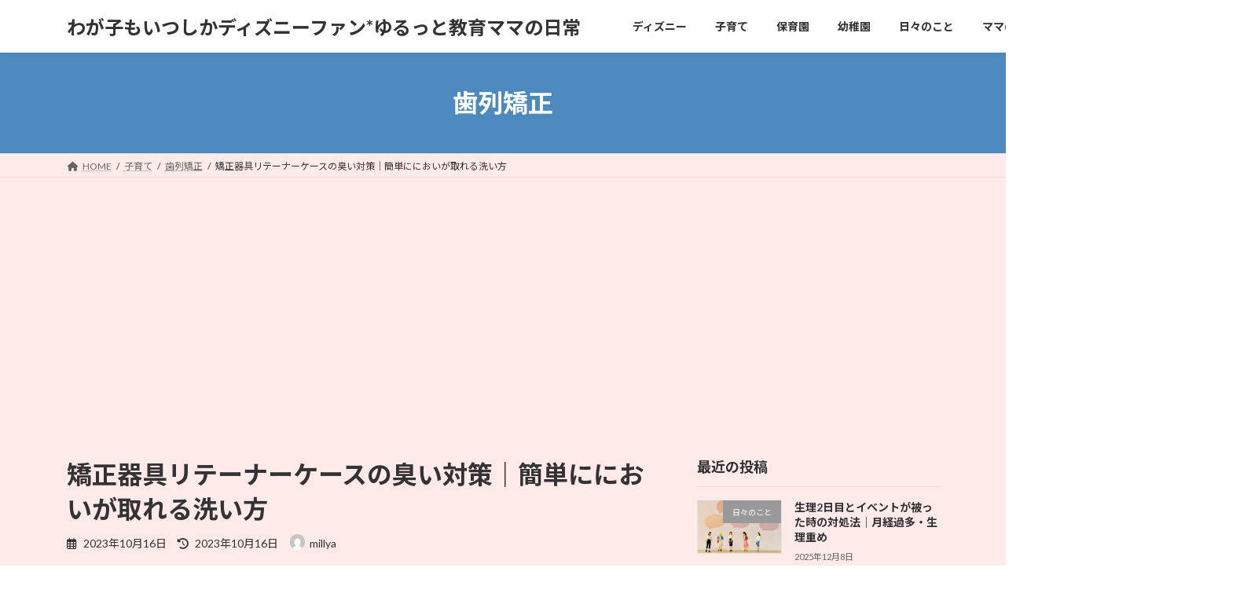

--- FILE ---
content_type: text/html; charset=UTF-8
request_url: https://millya.com/2023/10/16/2697/
body_size: 18578
content:
<!DOCTYPE html>
<html lang="ja">
<head>
<meta charset="utf-8">
<meta http-equiv="X-UA-Compatible" content="IE=edge">
<meta name="viewport" content="width=device-width, initial-scale=1">
<meta name='robots' content='index, follow, max-image-preview:large, max-snippet:-1, max-video-preview:-1' />
	<style>img:is([sizes="auto" i], [sizes^="auto," i]) { contain-intrinsic-size: 3000px 1500px }</style>
	
	<!-- This site is optimized with the Yoast SEO plugin v26.0 - https://yoast.com/wordpress/plugins/seo/ -->
	<title>矯正器具リテーナーケースの臭い対策｜簡単ににおいが取れる洗い方 | わが子もいつしかディズニーファン*ゆるっと教育ママの日常</title>
	<link rel="canonical" href="https://millya.com/2023/10/16/2697/" />
	<meta property="og:locale" content="ja_JP" />
	<meta property="og:type" content="article" />
	<meta property="og:title" content="矯正器具リテーナーケースの臭い対策｜簡単ににおいが取れる洗い方 | わが子もいつしかディズニーファン*ゆるっと教育ママの日常" />
	<meta property="og:description" content="ご覧いただきありがとうございます。 子供の歯列矯正をしているのですが、同じ悩みの方いらっしゃいませんか？？ リテーナーケースが匂う！何度洗ってもくさい！匂いが取れない！ 今回はリテーナーケースの臭い対策として、簡単に臭い [&hellip;]" />
	<meta property="og:url" content="https://millya.com/2023/10/16/2697/" />
	<meta property="og:site_name" content="わが子もいつしかディズニーファン*ゆるっと教育ママの日常" />
	<meta property="article:published_time" content="2023-10-16T02:32:23+00:00" />
	<meta property="article:modified_time" content="2023-10-16T02:34:21+00:00" />
	<meta property="og:image" content="https://millya.com/wp-content/uploads/2023/10/27285228_s.jpg" />
	<meta property="og:image:width" content="640" />
	<meta property="og:image:height" content="426" />
	<meta property="og:image:type" content="image/jpeg" />
	<meta name="author" content="millya" />
	<meta name="twitter:card" content="summary_large_image" />
	<meta name="twitter:label1" content="執筆者" />
	<meta name="twitter:data1" content="millya" />
	<meta name="twitter:label2" content="推定読み取り時間" />
	<meta name="twitter:data2" content="3分" />
	<!-- / Yoast SEO plugin. -->


<link rel='dns-prefetch' href='//stats.wp.com' />
<link rel='dns-prefetch' href='//v0.wordpress.com' />
<link rel="alternate" type="application/rss+xml" title="わが子もいつしかディズニーファン*ゆるっと教育ママの日常 &raquo; フィード" href="https://millya.com/feed/" />
<meta name="description" content="ご覧いただきありがとうございます。子供の歯列矯正をしているのですが、同じ悩みの方いらっしゃいませんか？？リテーナーケースが匂う！何度洗ってもくさい！匂いが取れない！今回はリテーナーケースの臭い対策として、簡単に臭いが取れる洗い方を見つけたのでご紹介します！プラスチックのケースなので、同様のマウスピースケースも同じ方法で匂い対策できると思います。歯列矯正「リテーナーケース」の臭いが取れる洗い方突然やってきたリテーナーケースの悩み現在ワ" />		<!-- This site uses the Google Analytics by MonsterInsights plugin v9.8.0 - Using Analytics tracking - https://www.monsterinsights.com/ -->
		<!-- Note: MonsterInsights is not currently configured on this site. The site owner needs to authenticate with Google Analytics in the MonsterInsights settings panel. -->
					<!-- No tracking code set -->
				<!-- / Google Analytics by MonsterInsights -->
		<script type="text/javascript">
/* <![CDATA[ */
window._wpemojiSettings = {"baseUrl":"https:\/\/s.w.org\/images\/core\/emoji\/16.0.1\/72x72\/","ext":".png","svgUrl":"https:\/\/s.w.org\/images\/core\/emoji\/16.0.1\/svg\/","svgExt":".svg","source":{"concatemoji":"https:\/\/millya.com\/wp-includes\/js\/wp-emoji-release.min.js?ver=6.8.3"}};
/*! This file is auto-generated */
!function(s,n){var o,i,e;function c(e){try{var t={supportTests:e,timestamp:(new Date).valueOf()};sessionStorage.setItem(o,JSON.stringify(t))}catch(e){}}function p(e,t,n){e.clearRect(0,0,e.canvas.width,e.canvas.height),e.fillText(t,0,0);var t=new Uint32Array(e.getImageData(0,0,e.canvas.width,e.canvas.height).data),a=(e.clearRect(0,0,e.canvas.width,e.canvas.height),e.fillText(n,0,0),new Uint32Array(e.getImageData(0,0,e.canvas.width,e.canvas.height).data));return t.every(function(e,t){return e===a[t]})}function u(e,t){e.clearRect(0,0,e.canvas.width,e.canvas.height),e.fillText(t,0,0);for(var n=e.getImageData(16,16,1,1),a=0;a<n.data.length;a++)if(0!==n.data[a])return!1;return!0}function f(e,t,n,a){switch(t){case"flag":return n(e,"\ud83c\udff3\ufe0f\u200d\u26a7\ufe0f","\ud83c\udff3\ufe0f\u200b\u26a7\ufe0f")?!1:!n(e,"\ud83c\udde8\ud83c\uddf6","\ud83c\udde8\u200b\ud83c\uddf6")&&!n(e,"\ud83c\udff4\udb40\udc67\udb40\udc62\udb40\udc65\udb40\udc6e\udb40\udc67\udb40\udc7f","\ud83c\udff4\u200b\udb40\udc67\u200b\udb40\udc62\u200b\udb40\udc65\u200b\udb40\udc6e\u200b\udb40\udc67\u200b\udb40\udc7f");case"emoji":return!a(e,"\ud83e\udedf")}return!1}function g(e,t,n,a){var r="undefined"!=typeof WorkerGlobalScope&&self instanceof WorkerGlobalScope?new OffscreenCanvas(300,150):s.createElement("canvas"),o=r.getContext("2d",{willReadFrequently:!0}),i=(o.textBaseline="top",o.font="600 32px Arial",{});return e.forEach(function(e){i[e]=t(o,e,n,a)}),i}function t(e){var t=s.createElement("script");t.src=e,t.defer=!0,s.head.appendChild(t)}"undefined"!=typeof Promise&&(o="wpEmojiSettingsSupports",i=["flag","emoji"],n.supports={everything:!0,everythingExceptFlag:!0},e=new Promise(function(e){s.addEventListener("DOMContentLoaded",e,{once:!0})}),new Promise(function(t){var n=function(){try{var e=JSON.parse(sessionStorage.getItem(o));if("object"==typeof e&&"number"==typeof e.timestamp&&(new Date).valueOf()<e.timestamp+604800&&"object"==typeof e.supportTests)return e.supportTests}catch(e){}return null}();if(!n){if("undefined"!=typeof Worker&&"undefined"!=typeof OffscreenCanvas&&"undefined"!=typeof URL&&URL.createObjectURL&&"undefined"!=typeof Blob)try{var e="postMessage("+g.toString()+"("+[JSON.stringify(i),f.toString(),p.toString(),u.toString()].join(",")+"));",a=new Blob([e],{type:"text/javascript"}),r=new Worker(URL.createObjectURL(a),{name:"wpTestEmojiSupports"});return void(r.onmessage=function(e){c(n=e.data),r.terminate(),t(n)})}catch(e){}c(n=g(i,f,p,u))}t(n)}).then(function(e){for(var t in e)n.supports[t]=e[t],n.supports.everything=n.supports.everything&&n.supports[t],"flag"!==t&&(n.supports.everythingExceptFlag=n.supports.everythingExceptFlag&&n.supports[t]);n.supports.everythingExceptFlag=n.supports.everythingExceptFlag&&!n.supports.flag,n.DOMReady=!1,n.readyCallback=function(){n.DOMReady=!0}}).then(function(){return e}).then(function(){var e;n.supports.everything||(n.readyCallback(),(e=n.source||{}).concatemoji?t(e.concatemoji):e.wpemoji&&e.twemoji&&(t(e.twemoji),t(e.wpemoji)))}))}((window,document),window._wpemojiSettings);
/* ]]> */
</script>
<!-- millya.com is managing ads with Advanced Ads 2.0.12 – https://wpadvancedads.com/ --><script id="milly-ready">
			window.advanced_ads_ready=function(e,a){a=a||"complete";var d=function(e){return"interactive"===a?"loading"!==e:"complete"===e};d(document.readyState)?e():document.addEventListener("readystatechange",(function(a){d(a.target.readyState)&&e()}),{once:"interactive"===a})},window.advanced_ads_ready_queue=window.advanced_ads_ready_queue||[];		</script>
		<link rel='stylesheet' id='vkExUnit_common_style-css' href='https://millya.com/wp-content/plugins/vk-all-in-one-expansion-unit/assets/css/vkExUnit_style.css?ver=9.112.0.1' type='text/css' media='all' />
<style id='vkExUnit_common_style-inline-css' type='text/css'>
:root {--ver_page_top_button_url:url(https://millya.com/wp-content/plugins/vk-all-in-one-expansion-unit/assets/images/to-top-btn-icon.svg);}@font-face {font-weight: normal;font-style: normal;font-family: "vk_sns";src: url("https://millya.com/wp-content/plugins/vk-all-in-one-expansion-unit/inc/sns/icons/fonts/vk_sns.eot?-bq20cj");src: url("https://millya.com/wp-content/plugins/vk-all-in-one-expansion-unit/inc/sns/icons/fonts/vk_sns.eot?#iefix-bq20cj") format("embedded-opentype"),url("https://millya.com/wp-content/plugins/vk-all-in-one-expansion-unit/inc/sns/icons/fonts/vk_sns.woff?-bq20cj") format("woff"),url("https://millya.com/wp-content/plugins/vk-all-in-one-expansion-unit/inc/sns/icons/fonts/vk_sns.ttf?-bq20cj") format("truetype"),url("https://millya.com/wp-content/plugins/vk-all-in-one-expansion-unit/inc/sns/icons/fonts/vk_sns.svg?-bq20cj#vk_sns") format("svg");}
.veu_promotion-alert__content--text {border: 1px solid rgba(0,0,0,0.125);padding: 0.5em 1em;border-radius: var(--vk-size-radius);margin-bottom: var(--vk-margin-block-bottom);font-size: 0.875rem;}/* Alert Content部分に段落タグを入れた場合に最後の段落の余白を0にする */.veu_promotion-alert__content--text p:last-of-type{margin-bottom:0;margin-top: 0;}
</style>
<style id='wp-emoji-styles-inline-css' type='text/css'>

	img.wp-smiley, img.emoji {
		display: inline !important;
		border: none !important;
		box-shadow: none !important;
		height: 1em !important;
		width: 1em !important;
		margin: 0 0.07em !important;
		vertical-align: -0.1em !important;
		background: none !important;
		padding: 0 !important;
	}
</style>
<link rel='stylesheet' id='wp-block-library-css' href='https://millya.com/wp-includes/css/dist/block-library/style.min.css?ver=6.8.3' type='text/css' media='all' />
<style id='wp-block-library-inline-css' type='text/css'>
/* VK Color Palettes */:root{ --vk-color-primary:#4c89bf}:root .has-vk-color-primary-color { color:var(--vk-color-primary); }:root .has-vk-color-primary-background-color { background-color:var(--vk-color-primary); }:root{ --vk-color-primary-dark:#3d6e99}:root .has-vk-color-primary-dark-color { color:var(--vk-color-primary-dark); }:root .has-vk-color-primary-dark-background-color { background-color:var(--vk-color-primary-dark); }:root{ --vk-color-primary-vivid:#5497d2}:root .has-vk-color-primary-vivid-color { color:var(--vk-color-primary-vivid); }:root .has-vk-color-primary-vivid-background-color { background-color:var(--vk-color-primary-vivid); }:root{ --vk-color-custom-1:#4f4f4f}:root .has-vk-color-custom-1-color { color:var(--vk-color-custom-1); }:root .has-vk-color-custom-1-background-color { background-color:var(--vk-color-custom-1); }
</style>
<style id='classic-theme-styles-inline-css' type='text/css'>
/*! This file is auto-generated */
.wp-block-button__link{color:#fff;background-color:#32373c;border-radius:9999px;box-shadow:none;text-decoration:none;padding:calc(.667em + 2px) calc(1.333em + 2px);font-size:1.125em}.wp-block-file__button{background:#32373c;color:#fff;text-decoration:none}
</style>
<link rel='stylesheet' id='quads-style-css-css' href='https://millya.com/wp-content/plugins/quick-adsense-reloaded/includes/gutenberg/dist/blocks.style.build.css?ver=2.0.94.1' type='text/css' media='all' />
<link rel='stylesheet' id='mediaelement-css' href='https://millya.com/wp-includes/js/mediaelement/mediaelementplayer-legacy.min.css?ver=4.2.17' type='text/css' media='all' />
<link rel='stylesheet' id='wp-mediaelement-css' href='https://millya.com/wp-includes/js/mediaelement/wp-mediaelement.min.css?ver=6.8.3' type='text/css' media='all' />
<style id='jetpack-sharing-buttons-style-inline-css' type='text/css'>
.jetpack-sharing-buttons__services-list{display:flex;flex-direction:row;flex-wrap:wrap;gap:0;list-style-type:none;margin:5px;padding:0}.jetpack-sharing-buttons__services-list.has-small-icon-size{font-size:12px}.jetpack-sharing-buttons__services-list.has-normal-icon-size{font-size:16px}.jetpack-sharing-buttons__services-list.has-large-icon-size{font-size:24px}.jetpack-sharing-buttons__services-list.has-huge-icon-size{font-size:36px}@media print{.jetpack-sharing-buttons__services-list{display:none!important}}.editor-styles-wrapper .wp-block-jetpack-sharing-buttons{gap:0;padding-inline-start:0}ul.jetpack-sharing-buttons__services-list.has-background{padding:1.25em 2.375em}
</style>
<style id='global-styles-inline-css' type='text/css'>
:root{--wp--preset--aspect-ratio--square: 1;--wp--preset--aspect-ratio--4-3: 4/3;--wp--preset--aspect-ratio--3-4: 3/4;--wp--preset--aspect-ratio--3-2: 3/2;--wp--preset--aspect-ratio--2-3: 2/3;--wp--preset--aspect-ratio--16-9: 16/9;--wp--preset--aspect-ratio--9-16: 9/16;--wp--preset--color--black: #000000;--wp--preset--color--cyan-bluish-gray: #abb8c3;--wp--preset--color--white: #ffffff;--wp--preset--color--pale-pink: #f78da7;--wp--preset--color--vivid-red: #cf2e2e;--wp--preset--color--luminous-vivid-orange: #ff6900;--wp--preset--color--luminous-vivid-amber: #fcb900;--wp--preset--color--light-green-cyan: #7bdcb5;--wp--preset--color--vivid-green-cyan: #00d084;--wp--preset--color--pale-cyan-blue: #8ed1fc;--wp--preset--color--vivid-cyan-blue: #0693e3;--wp--preset--color--vivid-purple: #9b51e0;--wp--preset--gradient--vivid-cyan-blue-to-vivid-purple: linear-gradient(135deg,rgba(6,147,227,1) 0%,rgb(155,81,224) 100%);--wp--preset--gradient--light-green-cyan-to-vivid-green-cyan: linear-gradient(135deg,rgb(122,220,180) 0%,rgb(0,208,130) 100%);--wp--preset--gradient--luminous-vivid-amber-to-luminous-vivid-orange: linear-gradient(135deg,rgba(252,185,0,1) 0%,rgba(255,105,0,1) 100%);--wp--preset--gradient--luminous-vivid-orange-to-vivid-red: linear-gradient(135deg,rgba(255,105,0,1) 0%,rgb(207,46,46) 100%);--wp--preset--gradient--very-light-gray-to-cyan-bluish-gray: linear-gradient(135deg,rgb(238,238,238) 0%,rgb(169,184,195) 100%);--wp--preset--gradient--cool-to-warm-spectrum: linear-gradient(135deg,rgb(74,234,220) 0%,rgb(151,120,209) 20%,rgb(207,42,186) 40%,rgb(238,44,130) 60%,rgb(251,105,98) 80%,rgb(254,248,76) 100%);--wp--preset--gradient--blush-light-purple: linear-gradient(135deg,rgb(255,206,236) 0%,rgb(152,150,240) 100%);--wp--preset--gradient--blush-bordeaux: linear-gradient(135deg,rgb(254,205,165) 0%,rgb(254,45,45) 50%,rgb(107,0,62) 100%);--wp--preset--gradient--luminous-dusk: linear-gradient(135deg,rgb(255,203,112) 0%,rgb(199,81,192) 50%,rgb(65,88,208) 100%);--wp--preset--gradient--pale-ocean: linear-gradient(135deg,rgb(255,245,203) 0%,rgb(182,227,212) 50%,rgb(51,167,181) 100%);--wp--preset--gradient--electric-grass: linear-gradient(135deg,rgb(202,248,128) 0%,rgb(113,206,126) 100%);--wp--preset--gradient--midnight: linear-gradient(135deg,rgb(2,3,129) 0%,rgb(40,116,252) 100%);--wp--preset--gradient--vivid-green-cyan-to-vivid-cyan-blue: linear-gradient(135deg,rgba(0,208,132,1) 0%,rgba(6,147,227,1) 100%);--wp--preset--font-size--small: 14px;--wp--preset--font-size--medium: 20px;--wp--preset--font-size--large: 24px;--wp--preset--font-size--x-large: 42px;--wp--preset--font-size--regular: 16px;--wp--preset--font-size--huge: 36px;--wp--preset--spacing--20: 0.44rem;--wp--preset--spacing--30: 0.67rem;--wp--preset--spacing--40: 1rem;--wp--preset--spacing--50: 1.5rem;--wp--preset--spacing--60: 2.25rem;--wp--preset--spacing--70: 3.38rem;--wp--preset--spacing--80: 5.06rem;--wp--preset--shadow--natural: 6px 6px 9px rgba(0, 0, 0, 0.2);--wp--preset--shadow--deep: 12px 12px 50px rgba(0, 0, 0, 0.4);--wp--preset--shadow--sharp: 6px 6px 0px rgba(0, 0, 0, 0.2);--wp--preset--shadow--outlined: 6px 6px 0px -3px rgba(255, 255, 255, 1), 6px 6px rgba(0, 0, 0, 1);--wp--preset--shadow--crisp: 6px 6px 0px rgba(0, 0, 0, 1);}:where(.is-layout-flex){gap: 0.5em;}:where(.is-layout-grid){gap: 0.5em;}body .is-layout-flex{display: flex;}.is-layout-flex{flex-wrap: wrap;align-items: center;}.is-layout-flex > :is(*, div){margin: 0;}body .is-layout-grid{display: grid;}.is-layout-grid > :is(*, div){margin: 0;}:where(.wp-block-columns.is-layout-flex){gap: 2em;}:where(.wp-block-columns.is-layout-grid){gap: 2em;}:where(.wp-block-post-template.is-layout-flex){gap: 1.25em;}:where(.wp-block-post-template.is-layout-grid){gap: 1.25em;}.has-black-color{color: var(--wp--preset--color--black) !important;}.has-cyan-bluish-gray-color{color: var(--wp--preset--color--cyan-bluish-gray) !important;}.has-white-color{color: var(--wp--preset--color--white) !important;}.has-pale-pink-color{color: var(--wp--preset--color--pale-pink) !important;}.has-vivid-red-color{color: var(--wp--preset--color--vivid-red) !important;}.has-luminous-vivid-orange-color{color: var(--wp--preset--color--luminous-vivid-orange) !important;}.has-luminous-vivid-amber-color{color: var(--wp--preset--color--luminous-vivid-amber) !important;}.has-light-green-cyan-color{color: var(--wp--preset--color--light-green-cyan) !important;}.has-vivid-green-cyan-color{color: var(--wp--preset--color--vivid-green-cyan) !important;}.has-pale-cyan-blue-color{color: var(--wp--preset--color--pale-cyan-blue) !important;}.has-vivid-cyan-blue-color{color: var(--wp--preset--color--vivid-cyan-blue) !important;}.has-vivid-purple-color{color: var(--wp--preset--color--vivid-purple) !important;}.has-black-background-color{background-color: var(--wp--preset--color--black) !important;}.has-cyan-bluish-gray-background-color{background-color: var(--wp--preset--color--cyan-bluish-gray) !important;}.has-white-background-color{background-color: var(--wp--preset--color--white) !important;}.has-pale-pink-background-color{background-color: var(--wp--preset--color--pale-pink) !important;}.has-vivid-red-background-color{background-color: var(--wp--preset--color--vivid-red) !important;}.has-luminous-vivid-orange-background-color{background-color: var(--wp--preset--color--luminous-vivid-orange) !important;}.has-luminous-vivid-amber-background-color{background-color: var(--wp--preset--color--luminous-vivid-amber) !important;}.has-light-green-cyan-background-color{background-color: var(--wp--preset--color--light-green-cyan) !important;}.has-vivid-green-cyan-background-color{background-color: var(--wp--preset--color--vivid-green-cyan) !important;}.has-pale-cyan-blue-background-color{background-color: var(--wp--preset--color--pale-cyan-blue) !important;}.has-vivid-cyan-blue-background-color{background-color: var(--wp--preset--color--vivid-cyan-blue) !important;}.has-vivid-purple-background-color{background-color: var(--wp--preset--color--vivid-purple) !important;}.has-black-border-color{border-color: var(--wp--preset--color--black) !important;}.has-cyan-bluish-gray-border-color{border-color: var(--wp--preset--color--cyan-bluish-gray) !important;}.has-white-border-color{border-color: var(--wp--preset--color--white) !important;}.has-pale-pink-border-color{border-color: var(--wp--preset--color--pale-pink) !important;}.has-vivid-red-border-color{border-color: var(--wp--preset--color--vivid-red) !important;}.has-luminous-vivid-orange-border-color{border-color: var(--wp--preset--color--luminous-vivid-orange) !important;}.has-luminous-vivid-amber-border-color{border-color: var(--wp--preset--color--luminous-vivid-amber) !important;}.has-light-green-cyan-border-color{border-color: var(--wp--preset--color--light-green-cyan) !important;}.has-vivid-green-cyan-border-color{border-color: var(--wp--preset--color--vivid-green-cyan) !important;}.has-pale-cyan-blue-border-color{border-color: var(--wp--preset--color--pale-cyan-blue) !important;}.has-vivid-cyan-blue-border-color{border-color: var(--wp--preset--color--vivid-cyan-blue) !important;}.has-vivid-purple-border-color{border-color: var(--wp--preset--color--vivid-purple) !important;}.has-vivid-cyan-blue-to-vivid-purple-gradient-background{background: var(--wp--preset--gradient--vivid-cyan-blue-to-vivid-purple) !important;}.has-light-green-cyan-to-vivid-green-cyan-gradient-background{background: var(--wp--preset--gradient--light-green-cyan-to-vivid-green-cyan) !important;}.has-luminous-vivid-amber-to-luminous-vivid-orange-gradient-background{background: var(--wp--preset--gradient--luminous-vivid-amber-to-luminous-vivid-orange) !important;}.has-luminous-vivid-orange-to-vivid-red-gradient-background{background: var(--wp--preset--gradient--luminous-vivid-orange-to-vivid-red) !important;}.has-very-light-gray-to-cyan-bluish-gray-gradient-background{background: var(--wp--preset--gradient--very-light-gray-to-cyan-bluish-gray) !important;}.has-cool-to-warm-spectrum-gradient-background{background: var(--wp--preset--gradient--cool-to-warm-spectrum) !important;}.has-blush-light-purple-gradient-background{background: var(--wp--preset--gradient--blush-light-purple) !important;}.has-blush-bordeaux-gradient-background{background: var(--wp--preset--gradient--blush-bordeaux) !important;}.has-luminous-dusk-gradient-background{background: var(--wp--preset--gradient--luminous-dusk) !important;}.has-pale-ocean-gradient-background{background: var(--wp--preset--gradient--pale-ocean) !important;}.has-electric-grass-gradient-background{background: var(--wp--preset--gradient--electric-grass) !important;}.has-midnight-gradient-background{background: var(--wp--preset--gradient--midnight) !important;}.has-small-font-size{font-size: var(--wp--preset--font-size--small) !important;}.has-medium-font-size{font-size: var(--wp--preset--font-size--medium) !important;}.has-large-font-size{font-size: var(--wp--preset--font-size--large) !important;}.has-x-large-font-size{font-size: var(--wp--preset--font-size--x-large) !important;}
:where(.wp-block-post-template.is-layout-flex){gap: 1.25em;}:where(.wp-block-post-template.is-layout-grid){gap: 1.25em;}
:where(.wp-block-columns.is-layout-flex){gap: 2em;}:where(.wp-block-columns.is-layout-grid){gap: 2em;}
:root :where(.wp-block-pullquote){font-size: 1.5em;line-height: 1.6;}
</style>
<link rel='stylesheet' id='lightning-common-style-css' href='https://millya.com/wp-content/themes/lightning/_g3/assets/css/style.css?ver=15.21.1' type='text/css' media='all' />
<style id='lightning-common-style-inline-css' type='text/css'>
/* Lightning */:root {--vk-color-primary:#4c89bf;--vk-color-primary-dark:#3d6e99;--vk-color-primary-vivid:#5497d2;--g_nav_main_acc_icon_open_url:url(https://millya.com/wp-content/themes/lightning/_g3/inc/vk-mobile-nav/package/images/vk-menu-acc-icon-open-black.svg);--g_nav_main_acc_icon_close_url: url(https://millya.com/wp-content/themes/lightning/_g3/inc/vk-mobile-nav/package/images/vk-menu-close-black.svg);--g_nav_sub_acc_icon_open_url: url(https://millya.com/wp-content/themes/lightning/_g3/inc/vk-mobile-nav/package/images/vk-menu-acc-icon-open-white.svg);--g_nav_sub_acc_icon_close_url: url(https://millya.com/wp-content/themes/lightning/_g3/inc/vk-mobile-nav/package/images/vk-menu-close-white.svg);}
:root{--swiper-navigation-color: #fff;}
html{scroll-padding-top:var(--vk-size-admin-bar);}
/* vk-mobile-nav */:root {--vk-mobile-nav-menu-btn-bg-src: url("https://millya.com/wp-content/themes/lightning/_g3/inc/vk-mobile-nav/package/images/vk-menu-btn-black.svg");--vk-mobile-nav-menu-btn-close-bg-src: url("https://millya.com/wp-content/themes/lightning/_g3/inc/vk-mobile-nav/package/images/vk-menu-close-black.svg");--vk-menu-acc-icon-open-black-bg-src: url("https://millya.com/wp-content/themes/lightning/_g3/inc/vk-mobile-nav/package/images/vk-menu-acc-icon-open-black.svg");--vk-menu-acc-icon-open-white-bg-src: url("https://millya.com/wp-content/themes/lightning/_g3/inc/vk-mobile-nav/package/images/vk-menu-acc-icon-open-white.svg");--vk-menu-acc-icon-close-black-bg-src: url("https://millya.com/wp-content/themes/lightning/_g3/inc/vk-mobile-nav/package/images/vk-menu-close-black.svg");--vk-menu-acc-icon-close-white-bg-src: url("https://millya.com/wp-content/themes/lightning/_g3/inc/vk-mobile-nav/package/images/vk-menu-close-white.svg");}
</style>
<link rel='stylesheet' id='lightning-design-style-css' href='https://millya.com/wp-content/themes/lightning/_g3/design-skin/origin3/css/style.css?ver=15.21.1' type='text/css' media='all' />
<style id='lightning-design-style-inline-css' type='text/css'>
.tagcloud a:before { font-family: "Font Awesome 5 Free";content: "\f02b";font-weight: bold; }
</style>
<link rel='stylesheet' id='vk-swiper-style-css' href='https://millya.com/wp-content/themes/lightning/vendor/vektor-inc/vk-swiper/src/assets/css/swiper-bundle.min.css?ver=11.0.2' type='text/css' media='all' />
<link rel='stylesheet' id='vk-blog-card-css' href='https://millya.com/wp-content/themes/lightning/_g3/inc/vk-wp-oembed-blog-card/package/css/blog-card.css?ver=6.8.3' type='text/css' media='all' />
<link rel='stylesheet' id='lightning-theme-style-css' href='https://millya.com/wp-content/themes/lightning/style.css?ver=15.21.1' type='text/css' media='all' />
<link rel='stylesheet' id='vk-font-awesome-css' href='https://millya.com/wp-content/themes/lightning/vendor/vektor-inc/font-awesome-versions/src/versions/6/css/all.min.css?ver=6.4.2' type='text/css' media='all' />
<link rel="https://api.w.org/" href="https://millya.com/wp-json/" /><link rel="alternate" title="JSON" type="application/json" href="https://millya.com/wp-json/wp/v2/posts/2697" /><link rel="EditURI" type="application/rsd+xml" title="RSD" href="https://millya.com/xmlrpc.php?rsd" />
<meta name="generator" content="WordPress 6.8.3" />
<link rel='shortlink' href='https://wp.me/p9cfsS-Hv' />
<link rel="alternate" title="oEmbed (JSON)" type="application/json+oembed" href="https://millya.com/wp-json/oembed/1.0/embed?url=https%3A%2F%2Fmillya.com%2F2023%2F10%2F16%2F2697%2F" />
<link rel="alternate" title="oEmbed (XML)" type="text/xml+oembed" href="https://millya.com/wp-json/oembed/1.0/embed?url=https%3A%2F%2Fmillya.com%2F2023%2F10%2F16%2F2697%2F&#038;format=xml" />
<!-- HFCM by 99 Robots - Snippet # 1: google adsence -->
<script async src="https://pagead2.googlesyndication.com/pagead/js/adsbygoogle.js?client=ca-pub-2078449429895432"
     crossorigin="anonymous"></script>
<!-- /end HFCM by 99 Robots -->


<!-- This site is optimized with the Schema plugin v1.7.9.6 - https://schema.press -->
<script type="application/ld+json">{"@context":"https:\/\/schema.org\/","@type":"BlogPosting","mainEntityOfPage":{"@type":"WebPage","@id":"https:\/\/millya.com\/2023\/10\/16\/2697\/"},"url":"https:\/\/millya.com\/2023\/10\/16\/2697\/","headline":"矯正器具リテーナーケースの臭い対策｜簡単ににおいが取れる洗い方","datePublished":"2023-10-16T11:32:23+09:00","dateModified":"2023-10-16T11:34:21+09:00","publisher":{"@type":"Organization","@id":"https:\/\/millya.com\/#organization","name":"millya","logo":{"@type":"ImageObject","url":"http:\/\/millya.com\/wp-content\/uploads\/2017\/05\/CLOVER.jpg","width":600,"height":60}},"image":{"@type":"ImageObject","url":"https:\/\/millya.com\/wp-content\/uploads\/2023\/10\/27285228_s.jpg","width":696,"height":426},"articleSection":"歯列矯正","keywords":"歯列矯正, 矯正歯科, 矯正, リテーナー, リテーナーケース, マウスピース, マウスピースケース, 入れ歯ケース","description":"ご覧いただきありがとうございます。 子供の歯列矯正をしているのですが、同じ悩みの方いらっしゃいませ","author":{"@type":"Person","name":"millya","url":"https:\/\/millya.com\/author\/millya\/","image":{"@type":"ImageObject","url":"https:\/\/secure.gravatar.com\/avatar\/1599939b023af48f3fef898b721af78f013b41c55b07cd2e74cfb4c6cb273fb0?s=96&d=mm&r=g","height":96,"width":96}}}</script>

	<style>img#wpstats{display:none}</style>
		<script>document.cookie = 'quads_browser_width='+screen.width;</script><style type="text/css">.broken_link, a.broken_link {
	text-decoration: line-through;
}</style><style type="text/css" id="custom-background-css">
body.custom-background { background-color: #ffeaea; }
</style>
	<script  async src="https://pagead2.googlesyndication.com/pagead/js/adsbygoogle.js?client=ca-pub-2078449429895432" crossorigin="anonymous"></script><link rel="icon" href="https://millya.com/wp-content/uploads/2022/01/cropped-soratokumo1200-32x32.jpg" sizes="32x32" />
<link rel="icon" href="https://millya.com/wp-content/uploads/2022/01/cropped-soratokumo1200-192x192.jpg" sizes="192x192" />
<link rel="apple-touch-icon" href="https://millya.com/wp-content/uploads/2022/01/cropped-soratokumo1200-180x180.jpg" />
<meta name="msapplication-TileImage" content="https://millya.com/wp-content/uploads/2022/01/cropped-soratokumo1200-270x270.jpg" />
		<style type="text/css" id="wp-custom-css">
			.bluebox {
    padding: 0.5em 1em;
    margin: 2em 0;
    color: #2c2c2f;
    background: #cde4ff;/*背景色*/
}
bluebox.p {
    margin: 0; 
    padding: 0;
}

.orangebox {
    padding: 0.5em 1em;
    margin: 2em 0;
    color: #232323;
    background: #fff8e8;
    border-left: solid 10px #ffc06e;
}
orangebox p {
    margin: 0; 
    padding: 0;
}

.tapebox{
    position: relative;
    background: #fff0cd;
    box-shadow: 0px 0px 0px 5px #fff0cd;
    border: dashed 2px white;
    padding: 0.2em 0.5em;
    color: #454545;
}
tapebox:after{
    position: absolute;
    content: '';
    right: -7px;
    top: -7px;
    border-width: 0 15px 15px 0;
    border-style: solid;
    border-color: #ffdb88 #fff #ffdb88;
    box-shadow: -1px 1px 1px rgba(0, 0, 0, 0.15);
}
tapebox p {
    margin: 0; 
    padding: 0;
}

.marker-orange {
background: linear-gradient(transparent 60%, #ffa500 0%);
}

.marker-under {
    background: linear-gradient(transparent 60%,#ff9 60%);
}

.marker {
     background-color: #ff9;
 }


.sp-success {
    padding: 0.5em 1em;
    margin: 2em 0;
    color: #2c2c2f;
    background: #cde4ff;/*背景色*/
}
sp-success.p {
    margin: 0; 
    padding: 0;
}

.sp-info {
    padding: 0.5em 1em;
    margin: 2em 0;
    color: #2c2c2f;
    background: #e2ffc6;/*背景色*/
}
sp-info.p {
    margin: 0; 
    padding: 0;
}

.red {
    color: #F44336;  /* 文字色指定 */
}

.sp-primary {
    padding: 0.5em 1em;
    margin: 2em 0;
    color: #2c2c2f;
    background: #e5ccff;/*背景色*/
}
sp-primary.p {
    margin: 0; 
    padding: 0;
}
		</style>
		<!-- [ VK All in One Expansion Unit Article Structure Data ] --><script type="application/ld+json">{"@context":"https://schema.org/","@type":"Article","headline":"矯正器具リテーナーケースの臭い対策｜簡単ににおいが取れる洗い方","image":"https://millya.com/wp-content/uploads/2023/10/27285228_s-320x180.jpg","datePublished":"2023-10-16T11:32:23+09:00","dateModified":"2023-10-16T11:34:21+09:00","author":{"@type":"","name":"millya","url":"https://millya.com/","sameAs":""}}</script><!-- [ / VK All in One Expansion Unit Article Structure Data ] --></head>
<body class="wp-singular post-template-default single single-post postid-2697 single-format-standard custom-background wp-embed-responsive wp-theme-lightning sidebar-fix sidebar-fix-priority-top device-pc fa_v6_css post-name-%e7%9f%af%e6%ad%a3%e5%99%a8%e5%85%b7%e3%83%aa%e3%83%86%e3%83%bc%e3%83%8a%e3%83%bc%e3%82%b1%e3%83%bc%e3%82%b9%e3%81%ae%e8%87%ad%e3%81%84%e5%af%be%e7%ad%96%ef%bd%9c%e7%b0%a1%e5%8d%98%e3%81%ab%e3%81%ab category-%e6%ad%af%e5%88%97%e7%9f%af%e6%ad%a3 category-kosodate tag-%e6%ad%af%e5%88%97%e7%9f%af%e6%ad%a3 tag-%e7%9f%af%e6%ad%a3%e6%ad%af%e7%a7%91 tag-%e7%9f%af%e6%ad%a3 tag-%e3%83%aa%e3%83%86%e3%83%bc%e3%83%8a%e3%83%bc tag-%e3%83%aa%e3%83%86%e3%83%bc%e3%83%8a%e3%83%bc%e3%82%b1%e3%83%bc%e3%82%b9 tag-%e3%83%9e%e3%82%a6%e3%82%b9%e3%83%94%e3%83%bc%e3%82%b9 tag-%e3%83%9e%e3%82%a6%e3%82%b9%e3%83%94%e3%83%bc%e3%82%b9%e3%82%b1%e3%83%bc%e3%82%b9 tag-%e5%85%a5%e3%82%8c%e6%ad%af%e3%82%b1%e3%83%bc%e3%82%b9 post-type-post aa-prefix-milly-">
<a class="skip-link screen-reader-text" href="#main">コンテンツへスキップ</a>
<a class="skip-link screen-reader-text" href="#vk-mobile-nav">ナビゲーションに移動</a>

<header id="site-header" class="site-header site-header--layout--nav-float">
		<div id="site-header-container" class="site-header-container container">

				<div class="site-header-logo">
		<a href="https://millya.com/">
			<span>わが子もいつしかディズニーファン*ゆるっと教育ママの日常</span>
		</a>
		</div>

		
		<nav id="global-nav" class="global-nav global-nav--layout--float-right"><ul id="menu-menu" class="menu vk-menu-acc global-nav-list nav"><li id="menu-item-176" class="menu-item menu-item-type-taxonomy menu-item-object-category"><a href="https://millya.com/category/disney/"><strong class="global-nav-name">ディズニー</strong></a></li>
<li id="menu-item-98" class="menu-item menu-item-type-taxonomy menu-item-object-category current-post-ancestor current-menu-parent current-post-parent"><a href="https://millya.com/category/kosodate/"><strong class="global-nav-name">子育て</strong></a></li>
<li id="menu-item-68" class="menu-item menu-item-type-taxonomy menu-item-object-category"><a href="https://millya.com/category/nurseryschool/"><strong class="global-nav-name">保育園</strong></a></li>
<li id="menu-item-2519" class="menu-item menu-item-type-taxonomy menu-item-object-category"><a href="https://millya.com/category/pre-school/"><strong class="global-nav-name">幼稚園</strong></a></li>
<li id="menu-item-2520" class="menu-item menu-item-type-taxonomy menu-item-object-category"><a href="https://millya.com/category/%e6%97%a5%e3%80%85%e3%81%ae%e3%81%93%e3%81%a8/"><strong class="global-nav-name">日々のこと</strong></a></li>
<li id="menu-item-2521" class="menu-item menu-item-type-taxonomy menu-item-object-category"><a href="https://millya.com/category/for-mommy/"><strong class="global-nav-name">ママのケア</strong></a></li>
<li id="menu-item-71" class="menu-item menu-item-type-post_type menu-item-object-page"><a href="https://millya.com/page-51/"><strong class="global-nav-name">プロフィール</strong></a></li>
<li id="menu-item-2856" class="menu-item menu-item-type-post_type menu-item-object-page"><a href="https://millya.com/buy-adspace/"><strong class="global-nav-name">Buy Adspace</strong></a></li>
</ul></nav>	</div>
	</header>



	<div class="page-header"><div class="page-header-inner container">
<div class="page-header-title">歯列矯正</div></div></div><!-- [ /.page-header ] -->

	<!-- [ #breadcrumb ] --><div id="breadcrumb" class="breadcrumb"><div class="container"><ol class="breadcrumb-list" itemscope itemtype="https://schema.org/BreadcrumbList"><li class="breadcrumb-list__item breadcrumb-list__item--home" itemprop="itemListElement" itemscope itemtype="http://schema.org/ListItem"><a href="https://millya.com" itemprop="item"><i class="fas fa-fw fa-home"></i><span itemprop="name">HOME</span></a><meta itemprop="position" content="1" /></li><li class="breadcrumb-list__item" itemprop="itemListElement" itemscope itemtype="http://schema.org/ListItem"><a href="https://millya.com/category/kosodate/" itemprop="item"><span itemprop="name">子育て</span></a><meta itemprop="position" content="2" /></li><li class="breadcrumb-list__item" itemprop="itemListElement" itemscope itemtype="http://schema.org/ListItem"><a href="https://millya.com/category/kosodate/%e6%ad%af%e5%88%97%e7%9f%af%e6%ad%a3/" itemprop="item"><span itemprop="name">歯列矯正</span></a><meta itemprop="position" content="3" /></li><li class="breadcrumb-list__item" itemprop="itemListElement" itemscope itemtype="http://schema.org/ListItem"><span itemprop="name">矯正器具リテーナーケースの臭い対策｜簡単ににおいが取れる洗い方</span><meta itemprop="position" content="4" /></li></ol></div></div><!-- [ /#breadcrumb ] -->


<div class="site-body">
		<div class="site-body-container container">

		<div class="main-section main-section--col--two" id="main" role="main">
			
			<article id="post-2697" class="entry entry-full post-2697 post type-post status-publish format-standard has-post-thumbnail hentry category-261 category-kosodate tag-262 tag-263 tag-264 tag-265 tag-266 tag-267 tag-268 tag-269">

	
	
		<header class="entry-header">
			<h1 class="entry-title">
									矯正器具リテーナーケースの臭い対策｜簡単ににおいが取れる洗い方							</h1>
			<div class="entry-meta"><span class="entry-meta-item entry-meta-item-date">
			<i class="far fa-calendar-alt"></i>
			<span class="published">2023年10月16日</span>
			</span><span class="entry-meta-item entry-meta-item-updated">
			<i class="fas fa-history"></i>
			<span class="screen-reader-text">最終更新日時 : </span>
			<span class="updated">2023年10月16日</span>
			</span><span class="entry-meta-item entry-meta-item-author">
				<span class="vcard author"><span class="entry-meta-item-author-image"><img alt='' src='https://secure.gravatar.com/avatar/1599939b023af48f3fef898b721af78f013b41c55b07cd2e74cfb4c6cb273fb0?s=30&#038;d=mm&#038;r=g' class='avatar avatar-30 photo' height='30' width='30' /></span><span class="fn">millya</span></span></span></div>		</header>

	
	
	<div class="entry-body">
				<p><span style="font-family: arial, helvetica, sans-serif;">ご覧いただきありがとうございます。</span></p>
<p><span style="font-family: arial, helvetica, sans-serif;">子供の歯列矯正をしているのですが、同じ悩みの方いらっしゃいませんか？？</span><br />
<span style="font-family: arial, helvetica, sans-serif;"></span></p>
<div></div>
<div class="sp-info"><strong>リテーナーケースが匂う！何度洗ってもくさい！匂いが取れない！</strong></div>
<p><span style="font-family: arial, helvetica, sans-serif;"></span><br />
<span style="font-family: arial, helvetica, sans-serif;">今回はリテーナーケースの臭い対策として、簡単に臭いが取れる洗い方を見つけたのでご紹介します！</span><br />
<span style="font-family: arial, helvetica, sans-serif;">プラスチックのケースなので、同様のマウスピースケースも同じ方法で匂い対策できると思います。</span></p>
<div class="milly-" id="milly-2468106573"><center>スポンサーリンク<br></center>
<script async src="https://pagead2.googlesyndication.com/pagead/js/adsbygoogle.js?client=ca-pub-2078449429895432"
     crossorigin="anonymous"></script>
<!-- レスポンシブ -->
<ins class="adsbygoogle"
     style="display:block"
     data-ad-client="ca-pub-2078449429895432"
     data-ad-slot="3745830436"
     data-ad-format="auto"
     data-full-width-responsive="true"></ins>
<script>
     (adsbygoogle = window.adsbygoogle || []).push({});
</script></div><h2><span style="font-family: arial, helvetica, sans-serif;">歯列矯正「リテーナーケース」の臭いが取れる洗い方</span></h2>
<h3><span style="font-family: arial, helvetica, sans-serif;">突然やってきたリテーナーケースの悩み</span></h3>
<p><span style="font-family: arial, helvetica, sans-serif;">現在ワイヤー矯正の次のステップにある「リテーナー」を装着してます。</span></p>
<p><span style="font-family: arial, helvetica, sans-serif;">この「リテーナー」のケースが匂うんです！！</span><br />
<span style="font-family: arial, helvetica, sans-serif;">プラスチックのケースなのですが、何度洗っても、普通に洗うだけでは臭いが取れない。</span><br />
<span style="font-family: arial, helvetica, sans-serif;">洗った直後は臭いが無くなった気がしていたのですが、時間がたつとまた におってくるんです。</span></p>
<h3><span style="font-family: arial, helvetica, sans-serif;">リテーナーケースの匂いが取れる簡単な洗い方</span></h3>
<p><span style="font-family: arial, helvetica, sans-serif;">簡単にできる洗い方がこちら</span></p>
<div class="orangebox"><span style="font-family: arial, helvetica, sans-serif;">1.　食器用洗剤で洗う</span><br />
<span style="font-family: arial, helvetica, sans-serif;">2.　水分をふき取る</span><br />
<span style="font-family: arial, helvetica, sans-serif;">3.　「キュキュット CLEAR泡スプレー」をかけて20分以上放置</span><br />
<span style="font-family: arial, helvetica, sans-serif;">4.　しっかり洗い流して、水分をふき取る</span></div>
<p><span style="font-family: arial, helvetica, sans-serif;">以上です！！</span></p>
<p><span style="font-family: arial, helvetica, sans-serif;">我が家では<strong>「キュキュットCLEAR泡スプレー」シリーズの”クリア除菌”</strong>を使用してます。</span></p>
<p><span style="font-family: arial, helvetica, sans-serif;">これで20分間放置しておくだけで、本当に臭いが取れました！</span><br />
<span style="font-family: arial, helvetica, sans-serif;">時間がたってもニオイが戻ってこない。</span></p>
<p><span style="font-family: arial, helvetica, sans-serif;">泡スプレー前に水分をふき取るのがポイントのようで、ここで水分があると時間がたってから少しニオイがぶり返します。</span></p>
<p><span style="font-family: arial, helvetica, sans-serif;">キュキュット泡スプレーを使用しない場合は「重曹つけ置き」でニオイを取っていました。</span><br />
<span style="font-family: arial, helvetica, sans-serif;">重曹つけ置きの洗い方がこちら。</span></p>
<div class="sp-info"><span style="font-family: arial, helvetica, sans-serif;">1.　食器用洗剤で洗う</span><br />
<span style="font-family: arial, helvetica, sans-serif;">2.　重曹＋食器洗剤を溶かした水につけ置き</span><br />
<span style="font-family: arial, helvetica, sans-serif;">3.　しっかりと洗い流す</span></div>
<p><span style="font-family: arial, helvetica, sans-serif;">この方法でもそこそこしっかりニオイが取れたのですが、毎日やるには少し手間かなと思ってしまいました。</span></p>
<h2><span style="font-family: arial, helvetica, sans-serif;">まとめ</span></h2>
<p><span style="font-family: arial, helvetica, sans-serif;">今回はリテーナーケースの臭い対策として、簡単に臭いが取れる洗い方を見つけたのでご紹介しました。</span><br />
<span style="font-family: arial, helvetica, sans-serif;">毎日使うものなので、簡単にニオイ対策したいものです。</span></p>
<p><span style="font-family: arial, helvetica, sans-serif;">最後までご覧いただきありがとうございました。</span></p>

<div class="milly-_2" id="milly-1050046378"><script async src="https://pagead2.googlesyndication.com/pagead/js/adsbygoogle.js?client=ca-pub-2078449429895432"
     crossorigin="anonymous"></script>
<ins class="adsbygoogle"
     style="display:block"
     data-ad-format="autorelaxed"
     data-ad-client="ca-pub-2078449429895432"
     data-ad-slot="5115393053"></ins>
<script>
     (adsbygoogle = window.adsbygoogle || []).push({});
</script></div><div class="milly-" id="milly-4001809282"><center>スポンサーリンク<br></center>
<script async src="https://pagead2.googlesyndication.com/pagead/js/adsbygoogle.js?client=ca-pub-2078449429895432"
     crossorigin="anonymous"></script>
<!-- レスポンシブ -->
<ins class="adsbygoogle"
     style="display:block"
     data-ad-client="ca-pub-2078449429895432"
     data-ad-slot="3745830436"
     data-ad-format="auto"
     data-full-width-responsive="true"></ins>
<script>
     (adsbygoogle = window.adsbygoogle || []).push({});
</script></div><!-- [ .relatedPosts ] --><aside class="veu_relatedPosts veu_contentAddSection"><h1 class="mainSection-title relatedPosts_title">よく読まれている記事</h1><div class="row"><div class="col-sm-6 relatedPosts_item"><div class="media"><div class="media-left postList_thumbnail"><a href="https://millya.com/2024/04/17/2726/"><img width="150" height="150" src="https://millya.com/wp-content/uploads/2023/10/27285228_s-150x150.jpg" class="attachment-thumbnail size-thumbnail wp-post-image" alt="矯正" /></a></div><div class="media-body"><div class="media-heading"><a href="https://millya.com/2024/04/17/2726/">子供の歯列矯正｜やってみて感じたメリットデメリット</a></div><div class="media-date published"><i class="fa fa-calendar"></i>&nbsp;2024年4月17日</div></div></div></div>
</div></aside><!-- [ /.relatedPosts ] -->			</div>

	
	
	
	
		
				<div class="entry-footer">

					<div class="entry-meta-data-list entry-meta-data-list--category"><dl><dt>カテゴリー</dt><dd><a href="https://millya.com/category/kosodate/%e6%ad%af%e5%88%97%e7%9f%af%e6%ad%a3/">歯列矯正</a>、<a href="https://millya.com/category/kosodate/">子育て</a></dd></dl></div>						<div class="entry-meta-data-list entry-meta-data-list--post_tag">
							<dl>
							<dt>タグ</dt>
							<dd class="tagcloud"><a href="https://millya.com/tag/%e6%ad%af%e5%88%97%e7%9f%af%e6%ad%a3/" rel="tag">歯列矯正</a><a href="https://millya.com/tag/%e7%9f%af%e6%ad%a3%e6%ad%af%e7%a7%91/" rel="tag">矯正歯科</a><a href="https://millya.com/tag/%e7%9f%af%e6%ad%a3/" rel="tag">矯正</a><a href="https://millya.com/tag/%e3%83%aa%e3%83%86%e3%83%bc%e3%83%8a%e3%83%bc/" rel="tag">リテーナー</a><a href="https://millya.com/tag/%e3%83%aa%e3%83%86%e3%83%bc%e3%83%8a%e3%83%bc%e3%82%b1%e3%83%bc%e3%82%b9/" rel="tag">リテーナーケース</a><a href="https://millya.com/tag/%e3%83%9e%e3%82%a6%e3%82%b9%e3%83%94%e3%83%bc%e3%82%b9/" rel="tag">マウスピース</a><a href="https://millya.com/tag/%e3%83%9e%e3%82%a6%e3%82%b9%e3%83%94%e3%83%bc%e3%82%b9%e3%82%b1%e3%83%bc%e3%82%b9/" rel="tag">マウスピースケース</a><a href="https://millya.com/tag/%e5%85%a5%e3%82%8c%e6%ad%af%e3%82%b1%e3%83%bc%e3%82%b9/" rel="tag">入れ歯ケース</a></dd>
							</dl>
						</div><!-- [ /.entry-tag ] -->
														</div><!-- [ /.entry-footer ] -->

		
	
</article><!-- [ /#post-2697 ] -->


<div class="vk_posts next-prev">

	<div id="post-2688" class="vk_post vk_post-postType-post card card-intext vk_post-col-xs-12 vk_post-col-sm-12 vk_post-col-md-6 next-prev-prev post-2688 post type-post status-publish format-standard has-post-thumbnail hentry category-disney tag-162 tag-211 tag-257 tag-258 tag-259 tag-260"><a href="https://millya.com/2023/09/20/2688/" class="card-intext-inner"><div class="vk_post_imgOuter" style="background-image:url(https://millya.com/wp-content/uploads/2017/06/halloween.jpg)"><div class="card-img-overlay"><span class="vk_post_imgOuter_singleTermLabel">前の記事</span></div><img src="https://millya.com/wp-content/uploads/2017/06/halloween-300x200.jpg" class="vk_post_imgOuter_img card-img-top wp-post-image" sizes="(max-width: 300px) 100vw, 300px" /></div><!-- [ /.vk_post_imgOuter ] --><div class="vk_post_body card-body"><h5 class="vk_post_title card-title">秋ディズニーで修学旅行を検討している学校の先生へ｜ハロウィーンの大混雑について</h5><div class="vk_post_date card-date published">2023年9月20日</div></div><!-- [ /.card-body ] --></a></div><!-- [ /.card ] -->
	<div id="post-2703" class="vk_post vk_post-postType-post card card-intext vk_post-col-xs-12 vk_post-col-sm-12 vk_post-col-md-6 next-prev-next post-2703 post type-post status-publish format-standard hentry category-disney-with-baby-and-kids category-show-with-babiesandkids category-disney tag-tds tag-tdr tag-226 tag-228 tag-270 tag-271"><a href="https://millya.com/2023/10/17/2703/" class="card-intext-inner"><div class="vk_post_imgOuter" style="background-image:url(https://millya.com/wp-content/themes/lightning/_g3/assets/images/no-image.png)"><div class="card-img-overlay"><span class="vk_post_imgOuter_singleTermLabel">次の記事</span></div><img src="https://millya.com/wp-content/themes/lightning/_g3/assets/images/no-image.png" class="vk_post_imgOuter_img card-img-top" /></div><!-- [ /.vk_post_imgOuter ] --><div class="vk_post_body card-body"><h5 class="vk_post_title card-title">ビリーヴ！無課金で見る方法2023秋最新パーク情報｜ママと子供だけで子連れディズニー</h5><div class="vk_post_date card-date published">2023年10月17日</div></div><!-- [ /.card-body ] --></a></div><!-- [ /.card ] -->
	</div>
	
					</div><!-- [ /.main-section ] -->

		<div class="sub-section sub-section--col--two">

<aside class="widget widget_media">
<h4 class="sub-section-title">最近の投稿</h4>
<div class="vk_posts">
	<div id="post-3158" class="vk_post vk_post-postType-post media vk_post-col-xs-12 vk_post-col-sm-12 vk_post-col-lg-12 vk_post-col-xl-12 post-3158 post type-post status-publish format-standard has-post-thumbnail hentry category-35 tag-545 tag-546 tag-547 tag-548 tag-549 tag-550"><div class="vk_post_imgOuter media-img" style="background-image:url(https://millya.com/wp-content/uploads/2025/12/33452321_s.jpg)"><a href="https://millya.com/2025/12/08/3158/"><div class="card-img-overlay"><span class="vk_post_imgOuter_singleTermLabel" style="color:#fff;background-color:#999999">日々のこと</span></div><img src="https://millya.com/wp-content/uploads/2025/12/33452321_s-300x200.jpg" class="vk_post_imgOuter_img wp-post-image" sizes="auto, (max-width: 300px) 100vw, 300px" /></a></div><!-- [ /.vk_post_imgOuter ] --><div class="vk_post_body media-body"><h5 class="vk_post_title media-title"><a href="https://millya.com/2025/12/08/3158/">生理2日目とイベントが被った時の対処法｜月経過多・生理重め</a></h5><div class="vk_post_date media-date published">2025年12月8日</div></div><!-- [ /.media-body ] --></div><!-- [ /.media ] --><div id="post-3149" class="vk_post vk_post-postType-post media vk_post-col-xs-12 vk_post-col-sm-12 vk_post-col-lg-12 vk_post-col-xl-12 post-3149 post type-post status-publish format-standard has-post-thumbnail hentry category-35 category-504 tag-542 tag-fns"><div class="vk_post_imgOuter media-img" style="background-image:url(https://millya.com/wp-content/uploads/2025/09/4586790_s.jpg)"><a href="https://millya.com/2025/12/04/3149/"><div class="card-img-overlay"><span class="vk_post_imgOuter_singleTermLabel" style="color:#fff;background-color:#999999">日々のこと</span></div><img src="https://millya.com/wp-content/uploads/2025/09/4586790_s-300x215.jpg" class="vk_post_imgOuter_img wp-post-image" sizes="auto, (max-width: 300px) 100vw, 300px" /></a></div><!-- [ /.vk_post_imgOuter ] --><div class="vk_post_body media-body"><h5 class="vk_post_title media-title"><a href="https://millya.com/2025/12/04/3149/">FNS歌謡祭SnowManカリスマックス衣装まとめ＆見逃し配信｜一夜限りの特別版</a></h5><div class="vk_post_date media-date published">2025年12月4日</div></div><!-- [ /.media-body ] --></div><!-- [ /.media ] --><div id="post-3140" class="vk_post vk_post-postType-post media vk_post-col-xs-12 vk_post-col-sm-12 vk_post-col-lg-12 vk_post-col-xl-12 post-3140 post type-post status-publish format-standard has-post-thumbnail hentry category-kosodate category-babys-healthcare tag-537 tag-538 tag-a tag-540 tag-541"><div class="vk_post_imgOuter media-img" style="background-image:url(https://millya.com/wp-content/uploads/2025/11/32043559_s.jpg)"><a href="https://millya.com/2025/11/28/3140/"><div class="card-img-overlay"><span class="vk_post_imgOuter_singleTermLabel" style="color:#fff;background-color:#999999">子育て</span></div><img src="https://millya.com/wp-content/uploads/2025/11/32043559_s-300x200.jpg" class="vk_post_imgOuter_img wp-post-image" sizes="auto, (max-width: 300px) 100vw, 300px" /></a></div><!-- [ /.vk_post_imgOuter ] --><div class="vk_post_body media-body"><h5 class="vk_post_title media-title"><a href="https://millya.com/2025/11/28/3140/">親子でインフルエンザ感染｜高熱・嘔吐と異常言動</a></h5><div class="vk_post_date media-date published">2025年11月28日</div></div><!-- [ /.media-body ] --></div><!-- [ /.media ] --><div id="post-3119" class="vk_post vk_post-postType-post media vk_post-col-xs-12 vk_post-col-sm-12 vk_post-col-lg-12 vk_post-col-xl-12 post-3119 post type-post status-publish format-standard has-post-thumbnail hentry category-53 category-kosodate tag-533 tag-534 tag-535 tag-536"><div class="vk_post_imgOuter media-img" style="background-image:url(https://millya.com/wp-content/uploads/2025/11/26635144_s.jpg)"><a href="https://millya.com/2025/11/14/3119/"><div class="card-img-overlay"><span class="vk_post_imgOuter_singleTermLabel" style="color:#fff;background-color:#999999">小学校</span></div><img src="https://millya.com/wp-content/uploads/2025/11/26635144_s-300x199.jpg" class="vk_post_imgOuter_img wp-post-image" sizes="auto, (max-width: 300px) 100vw, 300px" /></a></div><!-- [ /.vk_post_imgOuter ] --><div class="vk_post_body media-body"><h5 class="vk_post_title media-title"><a href="https://millya.com/2025/11/14/3119/">令和版!小学校の運動会｜午前開催・立ち見のメリットデメリット</a></h5><div class="vk_post_date media-date published">2025年11月14日</div></div><!-- [ /.media-body ] --></div><!-- [ /.media ] --><div id="post-3110" class="vk_post vk_post-postType-post media vk_post-col-xs-12 vk_post-col-sm-12 vk_post-col-lg-12 vk_post-col-xl-12 post-3110 post type-post status-publish format-standard has-post-thumbnail hentry category-35 category-kosodate category-babys-healthcare tag-528 tag-529 tag-530 tag-531 tag-532"><div class="vk_post_imgOuter media-img" style="background-image:url(https://millya.com/wp-content/uploads/2025/11/32043559_s.jpg)"><a href="https://millya.com/2025/11/11/3110/"><div class="card-img-overlay"><span class="vk_post_imgOuter_singleTermLabel" style="color:#fff;background-color:#999999">日々のこと</span></div><img src="https://millya.com/wp-content/uploads/2025/11/32043559_s-300x200.jpg" class="vk_post_imgOuter_img wp-post-image" sizes="auto, (max-width: 300px) 100vw, 300px" /></a></div><!-- [ /.vk_post_imgOuter ] --><div class="vk_post_body media-body"><h5 class="vk_post_title media-title"><a href="https://millya.com/2025/11/11/3110/">ヴェポラッブを足の裏に!?咳が止まると話題の裏技</a></h5><div class="vk_post_date media-date published">2025年11月11日</div></div><!-- [ /.media-body ] --></div><!-- [ /.media ] --><div id="post-3106" class="vk_post vk_post-postType-post media vk_post-col-xs-12 vk_post-col-sm-12 vk_post-col-lg-12 vk_post-col-xl-12 post-3106 post type-post status-publish format-standard has-post-thumbnail hentry category-disney-with-baby-and-kids category-show-with-babiesandkids category-disney tag-147 tag-148 tag-tdr tag-tdl tag-466 tag-523 tag-524 tag-525 tag-526 tag-527"><div class="vk_post_imgOuter media-img" style="background-image:url(https://millya.com/wp-content/uploads/2018/11/xmas.jpg)"><a href="https://millya.com/2025/11/10/3106/"><div class="card-img-overlay"><span class="vk_post_imgOuter_singleTermLabel" style="color:#fff;background-color:#999999">こどもとディズニー</span></div><img src="https://millya.com/wp-content/uploads/2018/11/xmas-300x200.jpg" class="vk_post_imgOuter_img wp-post-image" sizes="auto, (max-width: 300px) 100vw, 300px" /></a></div><!-- [ /.vk_post_imgOuter ] --><div class="vk_post_body media-body"><h5 class="vk_post_title media-title"><a href="https://millya.com/2025/11/10/3106/">ディズニークリスマス2025！クリスマスパレード実施状況覚書</a></h5><div class="vk_post_date media-date published">2025年11月10日</div></div><!-- [ /.media-body ] --></div><!-- [ /.media ] --><div id="post-3097" class="vk_post vk_post-postType-post media vk_post-col-xs-12 vk_post-col-sm-12 vk_post-col-lg-12 vk_post-col-xl-12 post-3097 post type-post status-publish format-standard has-post-thumbnail hentry category-disney-with-baby-and-kids category-event-with-babiesandkids category-disney tag-147 tag-148 tag-171 tag-tds tag-tdr tag-206 tag-210 tag-211 tag-tdl tag-d tag-412 tag-413"><div class="vk_post_imgOuter media-img" style="background-image:url(https://millya.com/wp-content/uploads/2025/10/happyhalloween2.jpg)"><a href="https://millya.com/2025/10/31/3097/"><div class="card-img-overlay"><span class="vk_post_imgOuter_singleTermLabel" style="color:#fff;background-color:#999999">こどもとディズニー</span></div><img src="https://millya.com/wp-content/uploads/2025/10/happyhalloween2-300x200.jpg" class="vk_post_imgOuter_img wp-post-image" sizes="auto, (max-width: 300px) 100vw, 300px" /></a></div><!-- [ /.vk_post_imgOuter ] --><div class="vk_post_body media-body"><h5 class="vk_post_title media-title"><a href="https://millya.com/2025/10/31/3097/">Dハロでただのメイド服を見かけた件｜公式ルール再確認と個人的な感想</a></h5><div class="vk_post_date media-date published">2025年10月31日</div></div><!-- [ /.media-body ] --></div><!-- [ /.media ] --><div id="post-3094" class="vk_post vk_post-postType-post media vk_post-col-xs-12 vk_post-col-sm-12 vk_post-col-lg-12 vk_post-col-xl-12 post-3094 post type-post status-publish format-standard has-post-thumbnail hentry category-45 category-kosodate category-babys-healthcare tag-jumpropechallenge tag-514 tag-515 tag-516 tag-517 tag-518 tag-519 tag-520 tag-521"><div class="vk_post_imgOuter media-img" style="background-image:url(https://millya.com/wp-content/uploads/2025/10/3742381_s.jpg)"><a href="https://millya.com/2025/10/31/3094/"><div class="card-img-overlay"><span class="vk_post_imgOuter_singleTermLabel" style="color:#fff;background-color:#999999">あそび</span></div><img src="https://millya.com/wp-content/uploads/2025/10/3742381_s-300x200.jpg" class="vk_post_imgOuter_img wp-post-image" sizes="auto, (max-width: 300px) 100vw, 300px" /></a></div><!-- [ /.vk_post_imgOuter ] --><div class="vk_post_body media-body"><h5 class="vk_post_title media-title"><a href="https://millya.com/2025/10/31/3094/">スイッチでなわとび運動｜無料DL！親子でできる体力づくり</a></h5><div class="vk_post_date media-date published">2025年10月31日</div></div><!-- [ /.media-body ] --></div><!-- [ /.media ] --><div id="post-3089" class="vk_post vk_post-postType-post media vk_post-col-xs-12 vk_post-col-sm-12 vk_post-col-lg-12 vk_post-col-xl-12 post-3089 post type-post status-publish format-standard has-post-thumbnail hentry category-35 category-504 tag-505 tag-android tag-507 tag-508 tag-509 tag-510 tag-511 tag-512"><div class="vk_post_imgOuter media-img" style="background-image:url(https://millya.com/wp-content/uploads/2025/10/32898896_s.jpg)"><a href="https://millya.com/2025/10/30/3089/"><div class="card-img-overlay"><span class="vk_post_imgOuter_singleTermLabel" style="color:#fff;background-color:#999999">日々のこと</span></div><img src="https://millya.com/wp-content/uploads/2025/10/32898896_s-300x300.jpg" class="vk_post_imgOuter_img wp-post-image" sizes="auto, (max-width: 300px) 100vw, 300px" /></a></div><!-- [ /.vk_post_imgOuter ] --><div class="vk_post_body media-body"><h5 class="vk_post_title media-title"><a href="https://millya.com/2025/10/30/3089/">ルーモス＆ノックス｜ハリポタ定番呪文アンドロイドのスマホでの使い方</a></h5><div class="vk_post_date media-date published">2025年10月30日</div></div><!-- [ /.media-body ] --></div><!-- [ /.media ] --><div id="post-3085" class="vk_post vk_post-postType-post media vk_post-col-xs-12 vk_post-col-sm-12 vk_post-col-lg-12 vk_post-col-xl-12 post-3085 post type-post status-publish format-standard has-post-thumbnail hentry category-35 category-504 tag-500 tag-501 tag-502 tag-503"><div class="vk_post_imgOuter media-img" style="background-image:url(https://millya.com/wp-content/uploads/2025/09/4586790_s.jpg)"><a href="https://millya.com/2025/10/29/3085/"><div class="card-img-overlay"><span class="vk_post_imgOuter_singleTermLabel" style="color:#fff;background-color:#999999">日々のこと</span></div><img src="https://millya.com/wp-content/uploads/2025/09/4586790_s-300x215.jpg" class="vk_post_imgOuter_img wp-post-image" sizes="auto, (max-width: 300px) 100vw, 300px" /></a></div><!-- [ /.vk_post_imgOuter ] --><div class="vk_post_body media-body"><h5 class="vk_post_title media-title"><a href="https://millya.com/2025/10/29/3085/">紅白歌合戦2025出場者予想まとめ｜出場者決定（追記済）</a></h5><div class="vk_post_date media-date published">2025年10月29日</div></div><!-- [ /.media-body ] --></div><!-- [ /.media ] --></div>
</aside>

<aside class="widget widget_link_list">
<h4 class="sub-section-title">カテゴリー</h4>
<ul>
		<li class="cat-item cat-item-51"><a href="https://millya.com/category/%e3%82%a2%e3%83%88%e3%83%94%e3%83%bc%e6%80%a7%e7%9a%ae%e8%86%9a%e7%82%8e/">アトピー性皮膚炎</a>
</li>
	<li class="cat-item cat-item-35"><a href="https://millya.com/category/%e6%97%a5%e3%80%85%e3%81%ae%e3%81%93%e3%81%a8/">日々のこと</a>
<ul class='children'>
	<li class="cat-item cat-item-54"><a href="https://millya.com/category/%e6%97%a5%e3%80%85%e3%81%ae%e3%81%93%e3%81%a8/%e5%b0%82%e6%a5%ad%e4%b8%bb%e5%a9%a6%e3%81%ae%e7%a2%ba%e5%ae%9a%e7%94%b3%e5%91%8a/">専業主婦の確定申告</a>
</li>
	<li class="cat-item cat-item-504"><a href="https://millya.com/category/%e6%97%a5%e3%80%85%e3%81%ae%e3%81%93%e3%81%a8/%e3%82%a8%e3%83%b3%e3%82%bf%e3%83%a1/">エンタメ</a>
</li>
	<li class="cat-item cat-item-48"><a href="https://millya.com/category/%e6%97%a5%e3%80%85%e3%81%ae%e3%81%93%e3%81%a8/%e3%81%8a%e8%b2%b7%e3%81%84%e7%89%a9/">お買い物</a>
</li>
</ul>
</li>
	<li class="cat-item cat-item-55"><a href="https://millya.com/category/wordpress%e3%81%ae%e3%81%93%e3%81%a8/">wordpressのこと</a>
</li>
	<li class="cat-item cat-item-183"><a href="https://millya.com/category/%e3%83%a6%e3%83%8b%e3%83%90%e3%83%bc%e3%82%b5%e3%83%ab%e3%82%b9%e3%82%bf%e3%82%b8%e3%82%aa%e3%82%b8%e3%83%a3%e3%83%91%e3%83%b3/">ユニバーサルスタジオジャパン</a>
</li>
	<li class="cat-item cat-item-448"><a href="https://millya.com/category/%e6%8e%a8%e3%81%97%e6%b4%bb/">推し活</a>
</li>
	<li class="cat-item cat-item-7"><a href="https://millya.com/category/kosodate/">子育て</a>
<ul class='children'>
	<li class="cat-item cat-item-34"><a href="https://millya.com/category/kosodate/%e3%81%8a%e3%81%99%e3%81%99%e3%82%81%e3%82%b7%e3%83%a7%e3%83%83%e3%83%97/">おすすめショップ</a>
</li>
	<li class="cat-item cat-item-36"><a href="https://millya.com/category/kosodate/%e5%8f%8e%e7%b4%8d/">収納</a>
</li>
	<li class="cat-item cat-item-53"><a href="https://millya.com/category/kosodate/%e5%b0%8f%e5%ad%a6%e6%a0%a1/">小学校</a>
</li>
	<li class="cat-item cat-item-21"><a href="https://millya.com/category/kosodate/osentaku/">お洗濯</a>
</li>
	<li class="cat-item cat-item-23"><a href="https://millya.com/category/kosodate/toys/">知育玩具</a>
</li>
	<li class="cat-item cat-item-24"><a href="https://millya.com/category/kosodate/babiesfood/">離乳食・食事</a>
</li>
	<li class="cat-item cat-item-26"><a href="https://millya.com/category/kosodate/photo/">写真整理</a>
</li>
	<li class="cat-item cat-item-42"><a href="https://millya.com/category/kosodate/%e8%a6%aa%e3%81%ae%e3%81%8b%e3%81%8b%e3%82%8f%e3%82%8a/">親のかかわり</a>
</li>
	<li class="cat-item cat-item-261"><a href="https://millya.com/category/kosodate/%e6%ad%af%e5%88%97%e7%9f%af%e6%ad%a3/">歯列矯正</a>
</li>
	<li class="cat-item cat-item-27"><a href="https://millya.com/category/kosodate/naraigoto/">幼児教育・習い事</a>
	<ul class='children'>
	<li class="cat-item cat-item-31"><a href="https://millya.com/category/kosodate/naraigoto/dwe/">DWEディズニー英語システム</a>
</li>
	<li class="cat-item cat-item-32"><a href="https://millya.com/category/kosodate/naraigoto/baby-park/">Baby Park</a>
</li>
	</ul>
</li>
	<li class="cat-item cat-item-43"><a href="https://millya.com/category/kosodate/%e6%af%8d%e5%ad%a6/">母学</a>
</li>
	<li class="cat-item cat-item-401"><a href="https://millya.com/category/kosodate/%e3%81%8a%e3%81%99%e3%81%99%e3%82%81%e3%82%b0%e3%83%83%e3%82%ba/">おすすめグッズ</a>
</li>
	<li class="cat-item cat-item-29"><a href="https://millya.com/category/kosodate/fashion/">ファッション</a>
</li>
	<li class="cat-item cat-item-45"><a href="https://millya.com/category/kosodate/%e3%81%82%e3%81%9d%e3%81%b3/">あそび</a>
</li>
	<li class="cat-item cat-item-33"><a href="https://millya.com/category/kosodate/%e9%98%b2%e7%81%bd/">防災</a>
</li>
	<li class="cat-item cat-item-8"><a href="https://millya.com/category/kosodate/babys-healthcare/">子供の健康</a>
</li>
	<li class="cat-item cat-item-9"><a href="https://millya.com/category/kosodate/baby-and-kids-items/">おすすめ育児グッズ</a>
</li>
	<li class="cat-item cat-item-10"><a href="https://millya.com/category/kosodate/odekake/">おでかけ</a>
</li>
	<li class="cat-item cat-item-14"><a href="https://millya.com/category/kosodate/%e7%b5%b5%e6%9c%ac/">絵本</a>
</li>
</ul>
</li>
	<li class="cat-item cat-item-3"><a href="https://millya.com/category/nurseryschool/">保育園</a>
</li>
	<li class="cat-item cat-item-11"><a href="https://millya.com/category/pre-school/">幼稚園</a>
<ul class='children'>
	<li class="cat-item cat-item-30"><a href="https://millya.com/category/pre-school/%e5%85%a5%e5%9c%92%e6%ba%96%e5%82%99/">入園準備</a>
</li>
</ul>
</li>
	<li class="cat-item cat-item-12"><a href="https://millya.com/category/disney/">ディズニー</a>
<ul class='children'>
	<li class="cat-item cat-item-177"><a href="https://millya.com/category/disney/%e3%81%b2%e3%81%a8%e3%82%8a%e3%83%87%e3%82%a3%e3%82%ba%e3%83%8b%e3%83%bc/">ひとりディズニー</a>
</li>
	<li class="cat-item cat-item-41"><a href="https://millya.com/category/disney/%e3%83%87%e3%82%a3%e3%82%ba%e3%83%8b%e3%83%bc%e9%96%a2%e9%80%a3%e3%81%8a%e8%b2%b7%e3%81%84%e7%89%a9/">ディズニー関連お買い物</a>
</li>
	<li class="cat-item cat-item-455"><a href="https://millya.com/category/disney/%e3%83%87%e3%82%a3%e3%82%ba%e3%83%8b%e3%83%bc%e7%89%b9%e9%9b%86%e7%95%aa%e7%b5%84/">ディズニー特集番組</a>
</li>
	<li class="cat-item cat-item-49"><a href="https://millya.com/category/disney/%e6%b5%b7%e5%a4%96%e3%83%87%e3%82%a3%e3%82%ba%e3%83%8b%e3%83%bc/">海外ディズニー</a>
</li>
	<li class="cat-item cat-item-13"><a href="https://millya.com/category/disney/disney-with-baby-and-kids/">こどもとディズニー</a>
	<ul class='children'>
	<li class="cat-item cat-item-37"><a href="https://millya.com/category/disney/disney-with-baby-and-kids/%e5%ad%90%e4%be%9b%e3%81%a8%e6%b3%8a%e3%81%be%e3%82%8b%e3%83%9b%e3%83%86%e3%83%ab/">子供と泊まるホテル</a>
</li>
	<li class="cat-item cat-item-22"><a href="https://millya.com/category/disney/disney-with-baby-and-kids/restrauants/">おすすめレストラン</a>
</li>
	<li class="cat-item cat-item-38"><a href="https://millya.com/category/disney/disney-with-baby-and-kids/%e3%82%b9%e3%82%b1%e3%82%b8%e3%83%a5%e3%83%bc%e3%83%ab%e5%ae%9f%e4%be%8b/">スケジュール実例</a>
</li>
	<li class="cat-item cat-item-39"><a href="https://millya.com/category/disney/disney-with-baby-and-kids/%e5%ad%90%e9%80%a3%e3%82%8c%e3%83%87%e3%82%a3%e3%82%ba%e3%83%8b%e3%83%bc%e3%81%ae%e3%82%b3%e3%83%84/">子連れディズニーのコツ</a>
</li>
	<li class="cat-item cat-item-44"><a href="https://millya.com/category/disney/disney-with-baby-and-kids/%e5%ad%90%e4%be%9b%e3%81%a8%e8%a1%8c%e3%81%8f%ef%bc%8a%e3%82%ad%e3%83%a3%e3%83%a9%e3%82%af%e3%82%bf%e3%83%bc%e3%82%b0%e3%83%aa%e3%83%bc%e3%83%86%e3%82%a3%e3%83%b3%e3%82%b0/">子供と行く＊キャラクターグリーティング</a>
</li>
	<li class="cat-item cat-item-46"><a href="https://millya.com/category/disney/disney-with-baby-and-kids/%e3%83%87%e3%82%a3%e3%82%ba%e3%83%8b%e3%83%bc%e3%82%b0%e3%83%83%e3%82%ba/">ディズニーグッズ</a>
</li>
	<li class="cat-item cat-item-50"><a href="https://millya.com/category/disney/disney-with-baby-and-kids/%e3%82%b3%e3%83%ad%e3%83%8a%e7%a6%8d%e3%81%ae%e3%83%87%e3%82%a3%e3%82%ba%e3%83%8b%e3%83%bc/">コロナ禍のディズニー</a>
</li>
	<li class="cat-item cat-item-18"><a href="https://millya.com/category/disney/disney-with-baby-and-kids/attraction-with-babiesandkids/">子供と乗れる＊アトラクション</a>
</li>
	<li class="cat-item cat-item-19"><a href="https://millya.com/category/disney/disney-with-baby-and-kids/show-with-babiesandkids/">子供と見る＊ショー・パレード</a>
</li>
	<li class="cat-item cat-item-20"><a href="https://millya.com/category/disney/disney-with-baby-and-kids/event-with-babiesandkids/">子供と楽しむ＊イベント</a>
</li>
	</ul>
</li>
</ul>
</li>
	<li class="cat-item cat-item-4"><a href="https://millya.com/category/sweets/">スイーツ</a>
</li>
	<li class="cat-item cat-item-16"><a href="https://millya.com/category/for-mommy/">ママのケア</a>
<ul class='children'>
	<li class="cat-item cat-item-40"><a href="https://millya.com/category/for-mommy/%e7%94%a3%e5%be%8c%e3%82%b1%e3%82%a2/">産後ケア</a>
</li>
	<li class="cat-item cat-item-25"><a href="https://millya.com/category/for-mommy/ninshin_junyuuki/">妊娠中・授乳中</a>
</li>
	<li class="cat-item cat-item-229"><a href="https://millya.com/category/for-mommy/%e6%b5%81%e7%94%a3%e3%81%ae%e8%a8%98%e9%8c%b2/">流産の記録</a>
</li>
	<li class="cat-item cat-item-28"><a href="https://millya.com/category/for-mommy/diet/">産後ダイエット</a>
</li>
	<li class="cat-item cat-item-17"><a href="https://millya.com/category/for-mommy/oteire/">美容・日々のお手入れ</a>
</li>
</ul>
</li>
	<li class="cat-item cat-item-2"><a href="https://millya.com/category/profile/">プロフィール</a>
</li>
</ul>
</aside>

<aside class="widget widget_link_list">
<h4 class="sub-section-title">アーカイブ</h4>
<ul>
		<li><a href='https://millya.com/2025/12/'>2025年12月</a></li>
	<li><a href='https://millya.com/2025/11/'>2025年11月</a></li>
	<li><a href='https://millya.com/2025/10/'>2025年10月</a></li>
	<li><a href='https://millya.com/2025/09/'>2025年9月</a></li>
	<li><a href='https://millya.com/2025/05/'>2025年5月</a></li>
	<li><a href='https://millya.com/2025/04/'>2025年4月</a></li>
	<li><a href='https://millya.com/2025/02/'>2025年2月</a></li>
	<li><a href='https://millya.com/2025/01/'>2025年1月</a></li>
	<li><a href='https://millya.com/2024/12/'>2024年12月</a></li>
	<li><a href='https://millya.com/2024/11/'>2024年11月</a></li>
	<li><a href='https://millya.com/2024/10/'>2024年10月</a></li>
	<li><a href='https://millya.com/2024/09/'>2024年9月</a></li>
	<li><a href='https://millya.com/2024/08/'>2024年8月</a></li>
	<li><a href='https://millya.com/2024/07/'>2024年7月</a></li>
	<li><a href='https://millya.com/2024/06/'>2024年6月</a></li>
	<li><a href='https://millya.com/2024/05/'>2024年5月</a></li>
	<li><a href='https://millya.com/2024/04/'>2024年4月</a></li>
	<li><a href='https://millya.com/2024/03/'>2024年3月</a></li>
	<li><a href='https://millya.com/2024/01/'>2024年1月</a></li>
	<li><a href='https://millya.com/2023/10/'>2023年10月</a></li>
	<li><a href='https://millya.com/2023/09/'>2023年9月</a></li>
	<li><a href='https://millya.com/2023/07/'>2023年7月</a></li>
	<li><a href='https://millya.com/2023/06/'>2023年6月</a></li>
	<li><a href='https://millya.com/2023/05/'>2023年5月</a></li>
	<li><a href='https://millya.com/2023/03/'>2023年3月</a></li>
	<li><a href='https://millya.com/2023/01/'>2023年1月</a></li>
	<li><a href='https://millya.com/2022/12/'>2022年12月</a></li>
	<li><a href='https://millya.com/2022/11/'>2022年11月</a></li>
	<li><a href='https://millya.com/2022/10/'>2022年10月</a></li>
	<li><a href='https://millya.com/2022/09/'>2022年9月</a></li>
	<li><a href='https://millya.com/2022/07/'>2022年7月</a></li>
	<li><a href='https://millya.com/2022/05/'>2022年5月</a></li>
	<li><a href='https://millya.com/2022/04/'>2022年4月</a></li>
	<li><a href='https://millya.com/2022/03/'>2022年3月</a></li>
	<li><a href='https://millya.com/2022/02/'>2022年2月</a></li>
	<li><a href='https://millya.com/2022/01/'>2022年1月</a></li>
	<li><a href='https://millya.com/2021/12/'>2021年12月</a></li>
	<li><a href='https://millya.com/2021/11/'>2021年11月</a></li>
	<li><a href='https://millya.com/2021/10/'>2021年10月</a></li>
	<li><a href='https://millya.com/2021/09/'>2021年9月</a></li>
	<li><a href='https://millya.com/2021/08/'>2021年8月</a></li>
	<li><a href='https://millya.com/2021/07/'>2021年7月</a></li>
	<li><a href='https://millya.com/2021/06/'>2021年6月</a></li>
	<li><a href='https://millya.com/2021/05/'>2021年5月</a></li>
	<li><a href='https://millya.com/2021/04/'>2021年4月</a></li>
	<li><a href='https://millya.com/2021/03/'>2021年3月</a></li>
	<li><a href='https://millya.com/2020/11/'>2020年11月</a></li>
	<li><a href='https://millya.com/2020/10/'>2020年10月</a></li>
	<li><a href='https://millya.com/2020/09/'>2020年9月</a></li>
	<li><a href='https://millya.com/2020/08/'>2020年8月</a></li>
	<li><a href='https://millya.com/2020/07/'>2020年7月</a></li>
	<li><a href='https://millya.com/2020/06/'>2020年6月</a></li>
	<li><a href='https://millya.com/2020/04/'>2020年4月</a></li>
	<li><a href='https://millya.com/2020/03/'>2020年3月</a></li>
	<li><a href='https://millya.com/2020/02/'>2020年2月</a></li>
	<li><a href='https://millya.com/2020/01/'>2020年1月</a></li>
	<li><a href='https://millya.com/2019/12/'>2019年12月</a></li>
	<li><a href='https://millya.com/2019/11/'>2019年11月</a></li>
	<li><a href='https://millya.com/2019/10/'>2019年10月</a></li>
	<li><a href='https://millya.com/2019/09/'>2019年9月</a></li>
	<li><a href='https://millya.com/2019/07/'>2019年7月</a></li>
	<li><a href='https://millya.com/2019/06/'>2019年6月</a></li>
	<li><a href='https://millya.com/2019/05/'>2019年5月</a></li>
	<li><a href='https://millya.com/2019/04/'>2019年4月</a></li>
	<li><a href='https://millya.com/2019/03/'>2019年3月</a></li>
	<li><a href='https://millya.com/2019/02/'>2019年2月</a></li>
	<li><a href='https://millya.com/2019/01/'>2019年1月</a></li>
	<li><a href='https://millya.com/2018/12/'>2018年12月</a></li>
	<li><a href='https://millya.com/2018/11/'>2018年11月</a></li>
	<li><a href='https://millya.com/2018/10/'>2018年10月</a></li>
	<li><a href='https://millya.com/2018/09/'>2018年9月</a></li>
	<li><a href='https://millya.com/2018/07/'>2018年7月</a></li>
	<li><a href='https://millya.com/2018/06/'>2018年6月</a></li>
	<li><a href='https://millya.com/2018/05/'>2018年5月</a></li>
	<li><a href='https://millya.com/2018/04/'>2018年4月</a></li>
	<li><a href='https://millya.com/2018/03/'>2018年3月</a></li>
	<li><a href='https://millya.com/2018/02/'>2018年2月</a></li>
	<li><a href='https://millya.com/2018/01/'>2018年1月</a></li>
	<li><a href='https://millya.com/2017/12/'>2017年12月</a></li>
	<li><a href='https://millya.com/2017/11/'>2017年11月</a></li>
	<li><a href='https://millya.com/2017/10/'>2017年10月</a></li>
	<li><a href='https://millya.com/2017/09/'>2017年9月</a></li>
	<li><a href='https://millya.com/2017/08/'>2017年8月</a></li>
	<li><a href='https://millya.com/2017/07/'>2017年7月</a></li>
	<li><a href='https://millya.com/2017/06/'>2017年6月</a></li>
	<li><a href='https://millya.com/2017/05/'>2017年5月</a></li>
	<li><a href='https://millya.com/2017/04/'>2017年4月</a></li>
</ul>
</aside>
 </div><!-- [ /.sub-section ] -->

	</div><!-- [ /.site-body-container ] -->

	
</div><!-- [ /.site-body ] -->


<footer class="site-footer">

			<nav class="footer-nav"><div class="container"><ul id="menu-%e3%83%95%e3%83%83%e3%82%bf%e3%83%bc" class="menu footer-nav-list nav nav--line"><li id="menu-item-275" class="menu-item menu-item-type-post_type menu-item-object-page menu-item-275"><a href="https://millya.com/page-271/">プライバシーポリシー・免責事項</a></li>
</ul></div></nav>		
		
	
	<div class="container site-footer-copyright">
			<p>Copyright &copy; わが子もいつしかディズニーファン*ゆるっと教育ママの日常 All Rights Reserved.</p><p>Powered by <a href="https://wordpress.org/">WordPress</a> with <a href="https://wordpress.org/themes/lightning/" target="_blank" title="Free WordPress Theme Lightning">Lightning Theme</a> &amp; <a href="https://wordpress.org/plugins/vk-all-in-one-expansion-unit/" target="_blank">VK All in One Expansion Unit</a></p>	</div>
</footer> 
<div id="vk-mobile-nav-menu-btn" class="vk-mobile-nav-menu-btn">MENU</div><div class="vk-mobile-nav vk-mobile-nav-drop-in" id="vk-mobile-nav"><aside class="widget vk-mobile-nav-widget widget_block widget_search" id="block-2"><form role="search" method="get" action="https://millya.com/" class="wp-block-search__button-outside wp-block-search__icon-button aligncenter wp-block-search"    ><label class="wp-block-search__label" for="wp-block-search__input-1" >検索</label><div class="wp-block-search__inside-wrapper " ><input class="wp-block-search__input" id="wp-block-search__input-1" placeholder="" value="" type="search" name="s" required /><button aria-label="検索" class="wp-block-search__button has-icon wp-element-button" type="submit" ><svg class="search-icon" viewBox="0 0 24 24" width="24" height="24">
					<path d="M13 5c-3.3 0-6 2.7-6 6 0 1.4.5 2.7 1.3 3.7l-3.8 3.8 1.1 1.1 3.8-3.8c1 .8 2.3 1.3 3.7 1.3 3.3 0 6-2.7 6-6S16.3 5 13 5zm0 10.5c-2.5 0-4.5-2-4.5-4.5s2-4.5 4.5-4.5 4.5 2 4.5 4.5-2 4.5-4.5 4.5z"></path>
				</svg></button></div></form></aside><nav class="vk-mobile-nav-menu-outer" role="navigation"><ul id="menu-menu-1" class="vk-menu-acc menu"><li id="menu-item-176" class="menu-item menu-item-type-taxonomy menu-item-object-category menu-item-176"><a href="https://millya.com/category/disney/">ディズニー</a></li>
<li id="menu-item-98" class="menu-item menu-item-type-taxonomy menu-item-object-category current-post-ancestor current-menu-parent current-post-parent menu-item-98"><a href="https://millya.com/category/kosodate/">子育て</a></li>
<li id="menu-item-68" class="menu-item menu-item-type-taxonomy menu-item-object-category menu-item-68"><a href="https://millya.com/category/nurseryschool/">保育園</a></li>
<li id="menu-item-2519" class="menu-item menu-item-type-taxonomy menu-item-object-category menu-item-2519"><a href="https://millya.com/category/pre-school/">幼稚園</a></li>
<li id="menu-item-2520" class="menu-item menu-item-type-taxonomy menu-item-object-category menu-item-2520"><a href="https://millya.com/category/%e6%97%a5%e3%80%85%e3%81%ae%e3%81%93%e3%81%a8/">日々のこと</a></li>
<li id="menu-item-2521" class="menu-item menu-item-type-taxonomy menu-item-object-category menu-item-2521"><a href="https://millya.com/category/for-mommy/">ママのケア</a></li>
<li id="menu-item-71" class="menu-item menu-item-type-post_type menu-item-object-page menu-item-71"><a href="https://millya.com/page-51/">プロフィール</a></li>
<li id="menu-item-2856" class="menu-item menu-item-type-post_type menu-item-object-page menu-item-2856"><a href="https://millya.com/buy-adspace/">Buy Adspace</a></li>
</ul></nav></div>
<script type="speculationrules">
{"prefetch":[{"source":"document","where":{"and":[{"href_matches":"\/*"},{"not":{"href_matches":["\/wp-*.php","\/wp-admin\/*","\/wp-content\/uploads\/*","\/wp-content\/*","\/wp-content\/plugins\/*","\/wp-content\/themes\/lightning\/*","\/wp-content\/themes\/lightning\/_g3\/*","\/*\\?(.+)"]}},{"not":{"selector_matches":"a[rel~=\"nofollow\"]"}},{"not":{"selector_matches":".no-prefetch, .no-prefetch a"}}]},"eagerness":"conservative"}]}
</script>
	<div style="display:none">
			<div class="grofile-hash-map-1e7874f3f169eabd27132996eea9246e">
		</div>
		</div>
		<a href="#top" id="page_top" class="page_top_btn">PAGE TOP</a><link rel='stylesheet' id='add_google_fonts_Lato-css' href='//fonts.googleapis.com/css2?family=Lato%3Awght%40400%3B700&#038;display=swap&#038;subset=japanese&#038;ver=15.21.1' type='text/css' media='all' />
<link rel='stylesheet' id='add_google_fonts_noto_sans-css' href='//fonts.googleapis.com/css2?family=Noto+Sans+JP%3Awght%40400%3B700&#038;display=swap&#038;subset=japanese&#038;ver=15.21.1' type='text/css' media='all' />
<script type="text/javascript" id="vkExUnit_master-js-js-extra">
/* <![CDATA[ */
var vkExOpt = {"ajax_url":"https:\/\/millya.com\/wp-admin\/admin-ajax.php","homeUrl":"https:\/\/millya.com\/"};
/* ]]> */
</script>
<script type="text/javascript" src="https://millya.com/wp-content/plugins/vk-all-in-one-expansion-unit/assets/js/all.min.js?ver=9.112.0.1" id="vkExUnit_master-js-js"></script>
<script type="text/javascript" src="https://millya.com/wp-content/themes/lightning/vendor/vektor-inc/vk-swiper/src/assets/js/swiper-bundle.min.js?ver=11.0.2" id="vk-swiper-script-js"></script>
<script type="text/javascript" id="vk-swiper-script-js-after">
/* <![CDATA[ */
var lightning_swiper = new Swiper('.lightning_swiper', {"slidesPerView":1,"spaceBetween":0,"loop":true,"autoplay":{"delay":"4000"},"pagination":{"el":".swiper-pagination","clickable":true},"navigation":{"nextEl":".swiper-button-next","prevEl":".swiper-button-prev"},"effect":"slide"});
/* ]]> */
</script>
<script type="text/javascript" id="lightning-js-js-extra">
/* <![CDATA[ */
var lightningOpt = {"header_scrool":"1","add_header_offset_margin":"1"};
/* ]]> */
</script>
<script type="text/javascript" src="https://millya.com/wp-content/themes/lightning/_g3/assets/js/main.js?ver=15.21.1" id="lightning-js-js"></script>
<script type="text/javascript" src="https://millya.com/wp-content/plugins/vk-all-in-one-expansion-unit/inc/smooth-scroll/js/smooth-scroll.min.js?ver=9.112.0.1" id="smooth-scroll-js-js"></script>
<script type="text/javascript" src="https://millya.com/wp-content/plugins/advanced-ads/admin/assets/js/advertisement.js?ver=2.0.12" id="advanced-ads-find-adblocker-js"></script>
<script type="text/javascript" id="jetpack-stats-js-before">
/* <![CDATA[ */
_stq = window._stq || [];
_stq.push([ "view", JSON.parse("{\"v\":\"ext\",\"blog\":\"135906410\",\"post\":\"2697\",\"tz\":\"9\",\"srv\":\"millya.com\",\"j\":\"1:15.0.2\"}") ]);
_stq.push([ "clickTrackerInit", "135906410", "2697" ]);
/* ]]> */
</script>
<script type="text/javascript" src="https://stats.wp.com/e-202604.js" id="jetpack-stats-js" defer="defer" data-wp-strategy="defer"></script>
<script type="text/javascript" src="https://millya.com/wp-content/plugins/quick-adsense-reloaded/assets/js/ads.js?ver=2.0.94.1" id="quads-ads-js"></script>
<script>!function(){window.advanced_ads_ready_queue=window.advanced_ads_ready_queue||[],advanced_ads_ready_queue.push=window.advanced_ads_ready;for(var d=0,a=advanced_ads_ready_queue.length;d<a;d++)advanced_ads_ready(advanced_ads_ready_queue[d])}();</script></body>
</html>

--- FILE ---
content_type: text/html; charset=utf-8
request_url: https://www.google.com/recaptcha/api2/aframe
body_size: 223
content:
<!DOCTYPE HTML><html><head><meta http-equiv="content-type" content="text/html; charset=UTF-8"></head><body><script nonce="xz9HN7tZugUzZaBNSoKRkw">/** Anti-fraud and anti-abuse applications only. See google.com/recaptcha */ try{var clients={'sodar':'https://pagead2.googlesyndication.com/pagead/sodar?'};window.addEventListener("message",function(a){try{if(a.source===window.parent){var b=JSON.parse(a.data);var c=clients[b['id']];if(c){var d=document.createElement('img');d.src=c+b['params']+'&rc='+(localStorage.getItem("rc::a")?sessionStorage.getItem("rc::b"):"");window.document.body.appendChild(d);sessionStorage.setItem("rc::e",parseInt(sessionStorage.getItem("rc::e")||0)+1);localStorage.setItem("rc::h",'1768841767982');}}}catch(b){}});window.parent.postMessage("_grecaptcha_ready", "*");}catch(b){}</script></body></html>